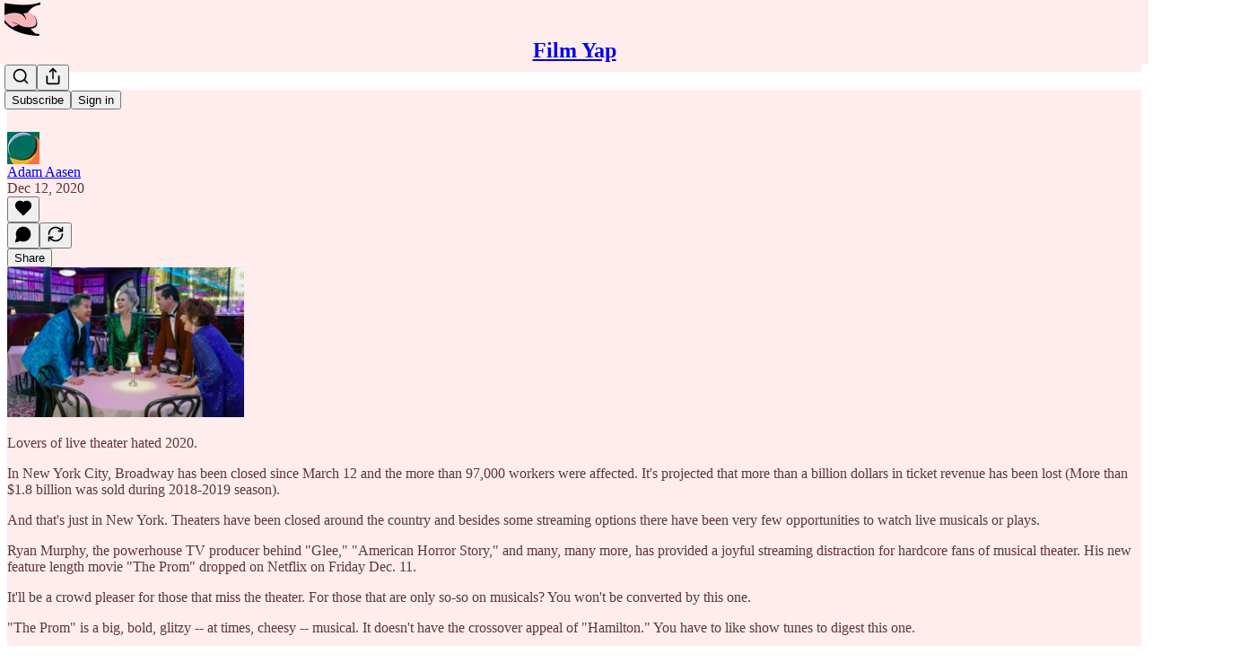

--- FILE ---
content_type: application/javascript
request_url: https://substackcdn.com/bundle/static/js/8230.477ea43f.js
body_size: 5118
content:
"use strict";(self.webpackChunksubstack=self.webpackChunksubstack||[]).push([["8230"],{15092:function(e,n,t){t.d(n,{A:()=>r});let r={avatar:"avatar-KIJVyG",avatarOther:"avatarOther-uvAI8g",avatarOtherIcon:"avatarOtherIcon-FpqVMX",link:"link-OtwxxI",column:"column-ADckUl",row:"row-rF9rT4",button:"button-teBUKU",textFace:"textFace-jeUWz6"}},86972:function(e,n,t){t.d(n,{A:()=>r});let r={referralsTierCard:"referralsTierCard-XI8dRc"}},12896:function(e,n,t){t.d(n,{A:()=>r});let r={personYouMayKnow:"personYouMayKnow-g7Alxo",personYouMayKnowFeed:"personYouMayKnowFeed-bb1Yh4",withSocialContext:"withSocialContext-bZjv3u",personYouMayKnowFeedButton:"personYouMayKnowFeedButton-JiQmpP",personYouMayKnowImage:"personYouMayKnowImage-peGMNI",personYouMayKnowMutuals:"personYouMayKnowMutuals-ZOuD6k",facepileLink:"facepileLink-N3nvHV",facepileFace:"facepileFace-_GchsT",shareProfile:"shareProfile-nfq3_a",fbConnect:"fbConnect-U6M5tm",avatarContainer:"avatarContainer-Bsasck",close:"close-kHICWg",badge:"badge-S8RI6g",badgeIcon:"badgeIcon-jk16vG"}},39333:function(e,n,t){t.d(n,{$:()=>h});var r=t(69277),a=t(10201),l=t(87677),o=t(18993),i=t(41873),c=t(6049);t(89490);var s=t(63136);t(39318);var d=t(49807),u=t(82776);function h(e){var n,t,r;let{communityPost:d,author:h,cta:Y,withAttribution:b,attributionText:y,hideReply:v,truncateBodyAt:w}=e,k=!d,I=null==d||null==(t=d.threadMediaUploads)||null==(n=t[0])?void 0:n.mediaUpload,C=null;return!k&&d.body&&(C=w?(0,u.truncateText)(d.body,w):d.body),(0,a.FD)(c.ZB,{gap:12,verticalAlign:"top",children:[(0,a.Y)(c.Kb,{src:null!=(r=null==h?void 0:h.photo_url)?r:"",size:40}),(0,a.FD)(c.jJ,{gap:4,style:{lineHeight:0},children:[b&&(0,a.Y)(o.mj,{isStatic:!0,text:y||"From ".concat((null==h?void 0:h.name)?(0,u.possessive)(h.name):"Substack user"," subscriber chat")}),k?(0,a.Y)(m,{}):["media"===d.type&&d.media_assets?d.media_assets.slice(0,1).map(e=>(0,a.Y)(f,{asset:e},e.url)):"link"===d.type&&(0,a.Y)(g,{communityPost:d}),I&&(0,a.Y)(i.b,{mediaUpload:I}),C&&(0,a.Y)(p,{children:(0,a.FD)("span",{children:[(0,a.Y)(s.EY,{as:"span",weight:"bold",children:h?h.name:"Substack writer"})," ",C]})})],!v&&(0,a.Y)(p,{children:(0,a.Y)(c.h2,{children:(0,a.FD)("tr",{children:[(0,a.Y)("td",{align:"left",children:(0,a.Y)(s.EY,{as:"span",color:"secondary",children:"Reply..."})}),(0,a.Y)("td",{align:"right",children:(0,a.Y)(l.A,{size:20,stroke:"var(--color-secondary}"})})]})})}),Y&&(0,a.Y)(c.KJ,{fullWidth:!0,href:Y.url,children:Y.text}),Y&&Y.blurb&&(0,a.Y)("div",{children:(0,a.Y)(s.EY,{color:"secondary",align:"center",size:14,lineHeight:20,children:Y.blurb})})]})]})}function p(e){return(0,a.Y)("div",(0,r._)({className:"bubble-ufWvfM"},e))}function m(){return(0,a.Y)("div",{className:"paywallBubble-VDFuNU bubble-ufWvfM",style:{backgroundImage:"url(".concat((0,d.dJ9)("/img/community/paywall-pixels-light.png"),")")},children:(0,a.Y)(s.EY.Meta,{children:"SUBSCRIBERS ONLY"})})}function f(e){var n;let{asset:t}=e;return(0,a.Y)("img",{className:"img-cbG6oW",width:400,src:(0,d.dJ9)(null!=(n=t.url)?n:"",800,{crop:"limit",height:800})})}function g(e){var n,t;let r,{communityPost:l}=e,{link_metadata:o,link_url:i}=l,u=null!=(t=null!=(n=null==o?void 0:o.url)?n:i)?t:"";try{let e=new URL(u);r="".concat(e.host).concat(e.pathname).concat(e.search).concat(e.hash)}catch(e){r=u}return(0,a.Y)(p,{children:(0,a.Y)(c.h2,{style:{width:"400px"},children:(0,a.FD)("tr",{children:[(0,a.FD)("td",{align:"left",style:{verticalAlign:"top"},children:[(null==o?void 0:o.title)&&(0,a.Y)(s.EY,{font:"serif",lineHeight:24,children:o.title}),(0,a.Y)(s.EY.Meta,{color:"secondary",children:r})]}),(0,a.Y)("td",{width:"16"}),(0,a.Y)("td",{align:"right",children:(null==o?void 0:o.image)&&(0,a.Y)("img",{className:"linkImg-_n19TI",src:(0,d.dJ9)(o.image,144,{height:144,smartCrop:!0})})})]})})})}},43327:function(e,n,t){t.d(n,{h:()=>g,v:()=>f});var r=t(10201),a=t(32485),l=t.n(a),o=t(12018),i=t(86938),c=t(74019),s=t(72880),d=t(6049),u=t(89490),h=t(76977),p=t(63136),m=t(20004);let f=e=>{var n,t,a;let{disableLinks:d,isEditingCaption:f,post:g,caption:Y,onEditCaption:b,onSaveCaption:y,onCancelCaption:v}=e,{publishedBylines:w,title:k,canonical_url:I,post_date:C,section_name:M,cover_image:_,cover_image_alt:x}=g;return(0,r.FD)(h.I1,{children:[M&&(0,r.Y)("a",{className:l()({[null!=(n=m.A.disableLink)?n:""]:d}),href:I,rel:"noopener",target:"_blank",children:(0,r.Y)(p.EY.Meta,{color:"pub-primary-text",paddingBottom:8,children:M})}),(0,r.Y)("a",{className:l()({[null!=(t=m.A.disableLink)?t:""]:d}),href:I,rel:"noopener",target:"_blank",children:(0,r.Y)(p.EY.H2,{color:"pub-primary-text",children:k})}),(0,r.Y)(c.W,{bylines:w,date:C,disableLinks:d}),_&&(0,r.Y)(u.az,{paddingTop:24,children:(0,r.Y)("a",{className:l()({[null!=(a=m.A.disableLink)?a:""]:d}),href:I,rel:"noopener",target:"_blank",children:(0,r.Y)(s.o,{alt:null!=x?x:k,className:m.A.fullWidth,imageProps:{height:Math.round(650),smartCrop:!0},maxWidth:1300,src:_})})}),(0,r.Y)(h.pT,{flex:"grow",paddingTop:16,children:f&&y&&v?(0,r.Y)(o.y,{initialCaption:Y,onCancel:v,onSave:y}):(0,r.Y)("p",{className:m.A.caption,dangerouslySetInnerHTML:{__html:Y},onClick:b||void 0})}),(0,r.Y)(i.w,{disableLinks:d,href:I,includeUfi:!1,post:g})]})},g=e=>{let{post:n,children:t}=e,{publishedBylines:a,title:l,canonical_url:o,post_date:h,section_name:f,cover_image:g,cover_image_alt:Y}=n;return(0,r.FD)(d.jJ,{children:[f&&(0,r.Y)("a",{href:o,children:(0,r.Y)(p.EY.Meta,{color:"pub-primary-text",paddingBottom:8,children:f})}),(0,r.Y)("a",{href:o,children:(0,r.Y)(p.EY.H2,{color:"pub-primary-text",children:l})}),(0,r.Y)(c._,{bylines:a,date:h}),g&&(0,r.Y)(u.az,{paddingTop:24,children:(0,r.Y)("a",{href:o,children:(0,r.Y)(s.o,{alt:null!=Y?Y:l,className:m.A.fullWidth,imageProps:{height:Math.round(650),smartCrop:!0},maxWidth:1300,src:g})})}),(0,r.Y)("a",{href:o,children:(0,r.Y)(u.az,{as:"p",children:t})}),(0,r.Y)(i.s,{href:o})]})}},61039:function(e,n,t){t.d(n,{A:()=>c});var r=t(69277),a=t(70408),l=t(32641),o=t(10201),i=t(97731);let c=e=>{var{size:n=24,stroke:t="var(--color-fg-primary)"}=e,c=(0,l._)(e,["size","stroke"]);return(0,o.Y)(i.A,(0,a._)((0,r._)({},c),{name:"LinkIcon",svgParams:{viewBox:"0 0 20 20"},width:n,height:n,fill:"none",stroke:t,strokeWidth:2,children:(0,o.Y)("path",{d:"M7.50008 14.1666H5.83341C4.72835 14.1666 3.66854 13.7276 2.88714 12.9462C2.10573 12.1648 1.66675 11.105 1.66675 9.99992C1.66675 8.89485 2.10573 7.83504 2.88714 7.05364C3.66854 6.27224 4.72835 5.83325 5.83341 5.83325H7.50008M12.5001 5.83325H14.1667C15.2718 5.83325 16.3316 6.27224 17.113 7.05364C17.8944 7.83504 18.3334 8.89485 18.3334 9.99992C18.3334 11.105 17.8944 12.1648 17.113 12.9462C16.3316 13.7276 15.2718 14.1666 14.1667 14.1666H12.5001M6.66675 9.99992H13.3334"})}))}},77441:function(e,n,t){t(10201),t(17402),t(15734),t(82519),t(84605),t(86500),t(35369),t(76977),t(88774),t(50874)},45611:function(e,n,t){t.d(n,{_:()=>a});var r=t(17402);function a(e){let n=(0,r.useRef)(e);return n.current=e,(0,r.useMemo)(()=>function(){for(var e=arguments.length,t=Array(e),r=0;r<e;r++)t[r]=arguments[r];return n.current(...t)},[])}},45947:function(e,n,t){t.d(n,{Q:()=>c,b:()=>i});var r=t(69277),a=t(70408),l=t(16291),o=t(70189);function i(e){let{includeViews:n=!1}=arguments.length>1&&void 0!==arguments[1]?arguments[1]:{},t=[];return"number"==typeof e.likes&&t.push({"@type":"InteractionCounter",interactionType:"https://schema.org/LikeAction",userInteractionCount:e.likes}),"number"==typeof e.reposts&&t.push({"@type":"InteractionCounter",interactionType:"https://schema.org/ShareAction",userInteractionCount:e.reposts}),"number"==typeof e.comments&&t.push({"@type":"InteractionCounter",interactionType:"https://schema.org/CommentAction",userInteractionCount:e.comments}),n&&"number"==typeof e.views&&t.push({"@type":"InteractionCounter",interactionType:"https://schema.org/ViewAction",userInteractionCount:e.views}),t}function c(e){var n;let{includeViews:t=!1,includeBody:c=!1,fallbackBaseUrl:s}=arguments.length>1&&void 0!==arguments[1]?arguments[1]:{},d="c-".concat(e.id),u=(0,o.M$)(d,{baseUrl:s}),h=(0,l.A)(e.date).format("YYYY-MM-DDTHH:mm:ssZ"),p=e.edited_at?(0,l.A)(e.edited_at).format("YYYY-MM-DDTHH:mm:ssZ"):void 0,m="number"==typeof e.reaction_count?e.reaction_count:0,f="number"==typeof e.children_count?e.children_count:0,g=i({likes:m,comments:f,reposts:"number"==typeof e.restacks?e.restacks:0},{includeViews:t}),Y=e.user&&e.user.name||e.name||"Unknown",b=e.user_id,y=null==(n=e.user)?void 0:n.handle;return(0,a._)((0,r._)((0,a._)((0,r._)({"@context":"https://schema.org","@type":"SocialMediaPosting",identifier:d,url:u,dateCreated:h},p?{dateModified:p}:{}),{author:(0,r._)({"@type":"Person",name:Y},y?{alternateName:y}:{},b?{identifier:String(b)}:{})}),c?{text:e.body}:{}),{interactionStatistic:g})}},66238:function(e,n,t){t.d(n,{C:()=>l});var r=t(9740),a=t(82776);function l(e,n){var t,l,o,i;let c,s,d=null==(t=e.name)?void 0:t.trim(),u=d;(0,a.endsWithPunctuation)(d)&&(u='"'.concat(d,'"'));let h=(0,r.MV)(e.contributors);return e.invite_only?(c=null,s=null):(c=(null==(o=e.rankingDetailFreeIncluded)?void 0:o.toLowerCase().includes("subscribers"))?e.rankingDetailFreeIncluded.toLowerCase():null,s=e.rankingDetailFreeIncluded||e.rankingDetail),(0,r.w4)(null!=(i=null!=n?n:null==(l=e.hero_text)?void 0:l.trim())?i:"",h,c,u,s)}},2183:function(e,n,t){t.d(n,{j:()=>u});var r=t(10201),a=t(61133),l=t(17402),o=t(10238),i=t(75313),c=t(74715),s=t(10996);function d(e){let{children:n}=e;return(0,r.Y)(s.e$,{children:(0,r.Y)(c.Z,{className:"panel-dQv8m7",shadow:"md",radius:"sm",sizing:"border-box",outline:"none",border:"detail",gap:2,zIndex:1,children:n})})}function u(e){let{trigger:n,children:t,onOpen:c,onClose:s,onFetch:u,disabled:h,side:p,align:m,loading:f}=e,[g,Y]=(0,l.useState)(!1),b=(0,l.useRef)(!1);(0,l.useEffect)(()=>{g&&!b.current&&u&&(b.current=!0,u())},[g,u]);let y={zIndex:o.iC,"--shift":"".concat(i.k,"px"),"--scale":"".concat(i.R)};return h||!t?(0,r.Y)(r.FK,{children:n}):(0,r.FD)(a.bL,{openDelay:i.A1,closeDelay:i.TJ,open:g,onOpenChange:e=>{Y(e),e?null==c||c():null==s||s()},children:[(0,r.Y)(a.l9,{asChild:!0,children:(0,r.Y)("span",{children:n})}),(0,r.Y)(a.ZL,{children:(0,r.Y)(a.UC,{side:p,align:m,sideOffset:i.k,collisionPadding:i.k,className:"content-uWImTJ",style:y,children:!f&&(0,r.Y)(d,{children:"function"==typeof t?t({close:()=>Y(!1)}):t})})})]})}},82286:function(e,n,t){t.d(n,{Xn:()=>o});var r=t(10201);t(32485),t(84605),t(35369),t(74715),t(97515);var a=t(76977);t(57820);var l=t(75303);function o(e){let{children:n,flex:t}=e;return(0,r.Y)(a.fI,{gap:8,alignItems:"center",flex:t,children:n})}t(63136),t(65259),(0,l.I4)({display:"flex",direction:"column",gap:16}),(0,l.I4)({display:"flex",direction:{desktop:"row",mobile:"column"},gap:12,alignItems:{desktop:"center",mobile:"stretch"},justifyContent:{desktop:"space-between",mobile:void 0}}),(0,l.I4)({display:"flex",direction:"column",minHeight:280}),(0,l.I4)({display:"flex",direction:"column",gap:32}),(0,l.I4)({display:"flex",direction:"row",gap:12,alignItems:"center",justifyContent:"space-between",wrap:"wrap"}),(0,l.I4)({display:"flex",wrap:"wrap",direction:"row",gap:12,alignItems:"center"})},93718:function(e,n,t){t.d(n,{I:()=>u});var r=t(10201),a=t(58050),l=t(46271),o=t(56804),i=t(35369),c=t(60281),s=t(49807),d=t(57324);function u(e){let{person:n,surface:t="suggestion"}=e,u=(0,l.Jd)(),{primary_publication:h}=n,p=(0,a.cC)(n,t),m=p.isFollowing?"Following":"Follow",f=p.isFollowing?"secondary-outline":"secondary";return(0,r.Y)(c.Wc,{user:n,publication:h,label:h?h.name:"",source:t,onClick:e=>(0,o.o)(e,(0,s.gYq)(n,{utm_source:d.VU.substack,utm_content:d.fL.resackerItem}),{state:{showBack:!0}}),cta:n.id===(null==u?void 0:u.id)?null:(0,r.Y)(i.$n,{priority:f,size:"sm",onClick:e=>{e.preventDefault(),p.toggle()},children:m})})}},51683:function(e,n,t){t.d(n,{lp:()=>l}),t(10201),t(45994),t(32485),t(17159),t(96790),t(78895),t(66443),t(89607),t(95282);var r=t(2675);t(78479),t(58292),t(24078),t(89490),t(16074),t(76977),t(63136),t(35276);var a=t(51819);function l(e){let{linkAttachment:n,imageAttachments:t,videoAttachments:l,quoteAttachments:o}=(0,a.B)(e);return!!n&&("comment"===n.type||"post"===n.type&&null!==(0,r.VA)({post:n.post,compact:!1,readOnly:!0}))||t.length>0||l.length>0||o.length>0}t(16291),t(39318),t(49807),t(11993),t(44307)},50874:function(e,n,t){t.d(n,{qD:()=>i});var r=t(69277),a=t(70408);t(39944);var l=t(69843),o=t.n(l);t(82776);let i=e=>{let{rows:n,maxWordsPerRow:t=60}=e;if(o()(n[0]))return[];let l=[],i=(0,a._)((0,r._)({},n[0]),{words:n[0].words.map(e=>(0,a._)((0,r._)({},e),{originalIndex:0}))});for(let e=1;e<n.length;e++){let o=n[e];if(!o)continue;let c=(0,a._)((0,r._)({},o),{words:o.words.map(n=>(0,a._)((0,r._)({},n),{originalIndex:e}))});i.speaker===c.speaker&&i.words.length+c.words.length<=t?i={start:i.start,end:c.end,text:"".concat(i.text," ").concat(c.text),words:i.words.concat(...c.words),speaker:i.speaker}:(l.push(i),i=c)}return l.push(i),l}},92967:function(e,n,t){t.d(n,{P6:()=>l,i:()=>o,kq:()=>a,lL:()=>r,wG:()=>i});let r=e=>{let n=Math.floor(e/60),t=Math.floor(e%60);return"".concat(n,":").concat(t.toString().padStart(2,"0"))};function a(e){let n=arguments.length>1&&void 0!==arguments[1]&&arguments[1];if(e<0)return"0:00";let t=Math.floor(e),r=Math.floor(t/60),a=t%60;if(n){let n=Math.round((e-t)*10);return"".concat(r,":").concat(String(a).padStart(2,"0"),".").concat(n)}return"".concat(r,":").concat(String(a).padStart(2,"0"))}let l=e=>/^[0-9.:]*$/.test(e),o=e=>/^(?:(?:[0-9]{1,3}):)?(?:[0-5][0-9]|[0-9]{1,2})(?:\.[0-9]{1,3})?$/.test(e),i=e=>{let[n="",t=""]=e.split("."),r=n.split(":").reverse().map(e=>parseInt(e)),a=r[0]||0,l=r[1]||0;return 3600*(r[2]||0)+60*l+a+parseInt(t.padEnd(3,"0"))/1e3}}}]);

--- FILE ---
content_type: application/javascript; charset=UTF-8
request_url: https://filmyap.substack.com/cdn-cgi/challenge-platform/scripts/jsd/main.js
body_size: 4688
content:
window._cf_chl_opt={xkKZ4:'g'};~function(f2,j,Y,C,Q,c,k,g){f2=B,function(e,O,fU,f1,M,l){for(fU={e:493,O:418,M:404,l:429,y:492,n:457,L:451,d:511,I:442,D:463,Z:499},f1=B,M=e();!![];)try{if(l=parseInt(f1(fU.e))/1*(-parseInt(f1(fU.O))/2)+parseInt(f1(fU.M))/3+parseInt(f1(fU.l))/4+-parseInt(f1(fU.y))/5*(-parseInt(f1(fU.n))/6)+parseInt(f1(fU.L))/7+-parseInt(f1(fU.d))/8*(parseInt(f1(fU.I))/9)+-parseInt(f1(fU.D))/10*(-parseInt(f1(fU.Z))/11),O===l)break;else M.push(M.shift())}catch(y){M.push(M.shift())}}(f,494006),j=this||self,Y=j[f2(517)],C=function(fZ,fD,fI,ft,fB,O,M,l){return fZ={e:509,O:434},fD={e:508,O:508,M:508,l:414,y:508,n:508,L:502,d:508,I:424,D:414},fI={e:477},ft={e:477,O:424,M:469,l:443,y:413,n:413,L:443,d:398,I:414,D:398,Z:414,X:398,m:414,K:508,R:443,o:414,i:414,W:398,b:508,A:414,a:414,N:502},fB=f2,O=String[fB(fZ.e)],M={'h':function(y,fn){return fn={e:490,O:424},y==null?'':M.g(y,6,function(n,fe){return fe=B,fe(fn.e)[fe(fn.O)](n)})},'g':function(y,L,I,fO,D,Z,X,K,R,o,i,W,A,N,J,P,z,f0){if(fO=fB,null==y)return'';for(Z={},X={},K='',R=2,o=3,i=2,W=[],A=0,N=0,J=0;J<y[fO(ft.e)];J+=1)if(P=y[fO(ft.O)](J),Object[fO(ft.M)][fO(ft.l)][fO(ft.y)](Z,P)||(Z[P]=o++,X[P]=!0),z=K+P,Object[fO(ft.M)][fO(ft.l)][fO(ft.n)](Z,z))K=z;else{if(Object[fO(ft.M)][fO(ft.L)][fO(ft.y)](X,K)){if(256>K[fO(ft.d)](0)){for(D=0;D<i;A<<=1,L-1==N?(N=0,W[fO(ft.I)](I(A)),A=0):N++,D++);for(f0=K[fO(ft.D)](0),D=0;8>D;A=1&f0|A<<1,L-1==N?(N=0,W[fO(ft.Z)](I(A)),A=0):N++,f0>>=1,D++);}else{for(f0=1,D=0;D<i;A=f0|A<<1.8,N==L-1?(N=0,W[fO(ft.I)](I(A)),A=0):N++,f0=0,D++);for(f0=K[fO(ft.X)](0),D=0;16>D;A=f0&1.47|A<<1.52,L-1==N?(N=0,W[fO(ft.m)](I(A)),A=0):N++,f0>>=1,D++);}R--,0==R&&(R=Math[fO(ft.K)](2,i),i++),delete X[K]}else for(f0=Z[K],D=0;D<i;A=A<<1.9|1&f0,L-1==N?(N=0,W[fO(ft.I)](I(A)),A=0):N++,f0>>=1,D++);K=(R--,R==0&&(R=Math[fO(ft.K)](2,i),i++),Z[z]=o++,String(P))}if(K!==''){if(Object[fO(ft.M)][fO(ft.R)][fO(ft.n)](X,K)){if(256>K[fO(ft.d)](0)){for(D=0;D<i;A<<=1,N==L-1?(N=0,W[fO(ft.Z)](I(A)),A=0):N++,D++);for(f0=K[fO(ft.X)](0),D=0;8>D;A=A<<1|f0&1.73,N==L-1?(N=0,W[fO(ft.o)](I(A)),A=0):N++,f0>>=1,D++);}else{for(f0=1,D=0;D<i;A=f0|A<<1.41,L-1==N?(N=0,W[fO(ft.i)](I(A)),A=0):N++,f0=0,D++);for(f0=K[fO(ft.W)](0),D=0;16>D;A=f0&1|A<<1,L-1==N?(N=0,W[fO(ft.i)](I(A)),A=0):N++,f0>>=1,D++);}R--,R==0&&(R=Math[fO(ft.b)](2,i),i++),delete X[K]}else for(f0=Z[K],D=0;D<i;A=A<<1.94|1.93&f0,N==L-1?(N=0,W[fO(ft.A)](I(A)),A=0):N++,f0>>=1,D++);R--,R==0&&i++}for(f0=2,D=0;D<i;A=A<<1|f0&1,N==L-1?(N=0,W[fO(ft.I)](I(A)),A=0):N++,f0>>=1,D++);for(;;)if(A<<=1,N==L-1){W[fO(ft.a)](I(A));break}else N++;return W[fO(ft.N)]('')},'j':function(y,fd,fM){return fd={e:398},fM=fB,y==null?'':''==y?null:M.i(y[fM(fI.e)],32768,function(n,fl){return fl=fM,y[fl(fd.e)](n)})},'i':function(y,L,I,fS,D,Z,X,K,R,o,i,W,A,N,J,P,f0,z){for(fS=fB,D=[],Z=4,X=4,K=3,R=[],W=I(0),A=L,N=1,o=0;3>o;D[o]=o,o+=1);for(J=0,P=Math[fS(fD.e)](2,2),i=1;P!=i;z=A&W,A>>=1,0==A&&(A=L,W=I(N++)),J|=(0<z?1:0)*i,i<<=1);switch(J){case 0:for(J=0,P=Math[fS(fD.O)](2,8),i=1;P!=i;z=A&W,A>>=1,A==0&&(A=L,W=I(N++)),J|=(0<z?1:0)*i,i<<=1);f0=O(J);break;case 1:for(J=0,P=Math[fS(fD.M)](2,16),i=1;i!=P;z=A&W,A>>=1,A==0&&(A=L,W=I(N++)),J|=(0<z?1:0)*i,i<<=1);f0=O(J);break;case 2:return''}for(o=D[3]=f0,R[fS(fD.l)](f0);;){if(N>y)return'';for(J=0,P=Math[fS(fD.y)](2,K),i=1;P!=i;z=A&W,A>>=1,A==0&&(A=L,W=I(N++)),J|=(0<z?1:0)*i,i<<=1);switch(f0=J){case 0:for(J=0,P=Math[fS(fD.n)](2,8),i=1;i!=P;z=W&A,A>>=1,A==0&&(A=L,W=I(N++)),J|=(0<z?1:0)*i,i<<=1);D[X++]=O(J),f0=X-1,Z--;break;case 1:for(J=0,P=Math[fS(fD.y)](2,16),i=1;P!=i;z=A&W,A>>=1,A==0&&(A=L,W=I(N++)),J|=i*(0<z?1:0),i<<=1);D[X++]=O(J),f0=X-1,Z--;break;case 2:return R[fS(fD.L)]('')}if(Z==0&&(Z=Math[fS(fD.d)](2,K),K++),D[f0])f0=D[f0];else if(X===f0)f0=o+o[fS(fD.I)](0);else return null;R[fS(fD.D)](f0),D[X++]=o+f0[fS(fD.I)](0),Z--,o=f0,Z==0&&(Z=Math[fS(fD.n)](2,K),K++)}}},l={},l[fB(fZ.O)]=M.h,l}(),Q={},Q[f2(401)]='o',Q[f2(399)]='s',Q[f2(411)]='u',Q[f2(498)]='z',Q[f2(500)]='n',Q[f2(491)]='I',Q[f2(507)]='b',c=Q,j[f2(456)]=function(O,M,y,L,fW,fi,fo,fp,D,Z,X,K,R,o){if(fW={e:409,O:448,M:516,l:405,y:440,n:459,L:449,d:419,I:477,D:431,Z:447},fi={e:505,O:477,M:484},fo={e:469,O:443,M:413,l:414},fp=f2,M===null||void 0===M)return L;for(D=V(M),O[fp(fW.e)][fp(fW.O)]&&(D=D[fp(fW.M)](O[fp(fW.e)][fp(fW.O)](M))),D=O[fp(fW.l)][fp(fW.y)]&&O[fp(fW.n)]?O[fp(fW.l)][fp(fW.y)](new O[(fp(fW.n))](D)):function(i,fG,W){for(fG=fp,i[fG(fi.e)](),W=0;W<i[fG(fi.O)];i[W+1]===i[W]?i[fG(fi.M)](W+1,1):W+=1);return i}(D),Z='nAsAaAb'.split('A'),Z=Z[fp(fW.L)][fp(fW.d)](Z),X=0;X<D[fp(fW.I)];K=D[X],R=U(O,M,K),Z(R)?(o=R==='s'&&!O[fp(fW.D)](M[K]),fp(fW.Z)===y+K?I(y+K,R):o||I(y+K,M[K])):I(y+K,R),X++);return L;function I(i,W,fx){fx=B,Object[fx(fo.e)][fx(fo.O)][fx(fo.M)](L,W)||(L[W]=[]),L[W][fx(fo.l)](i)}},k=f2(433)[f2(482)](';'),g=k[f2(449)][f2(419)](k),j[f2(501)]=function(O,M,fA,fv,l,y,n,L){for(fA={e:515,O:477,M:481,l:414,y:427},fv=f2,l=Object[fv(fA.e)](M),y=0;y<l[fv(fA.O)];y++)if(n=l[y],n==='f'&&(n='N'),O[n]){for(L=0;L<M[l[y]][fv(fA.O)];-1===O[n][fv(fA.M)](M[l[y]][L])&&(g(M[l[y]][L])||O[n][fv(fA.l)]('o.'+M[l[y]][L])),L++);}else O[n]=M[l[y]][fv(fA.y)](function(I){return'o.'+I})},E();function V(e,fR,fh,O){for(fR={e:516,O:515,M:452},fh=f2,O=[];null!==e;O=O[fh(fR.e)](Object[fh(fR.O)](e)),e=Object[fh(fR.M)](e));return O}function H(y,n,fy,ff,L,d,I,D,Z,X,m,K){if(fy={e:435,O:441,M:476,l:402,y:510,n:506,L:445,d:422,I:468,D:514,Z:464,X:403,m:436,K:513,R:421,o:485,i:478,W:467,b:423,A:415,a:518,N:450,J:406,P:425,z:453,f0:479,fn:434},ff=f2,!h(.01))return![];d=(L={},L[ff(fy.e)]=y,L[ff(fy.O)]=n,L);try{I=j[ff(fy.M)],D=ff(fy.l)+j[ff(fy.y)][ff(fy.n)]+ff(fy.L)+I.r+ff(fy.d),Z=new j[(ff(fy.I))](),Z[ff(fy.D)](ff(fy.Z),D),Z[ff(fy.X)]=2500,Z[ff(fy.m)]=function(){},X={},X[ff(fy.K)]=j[ff(fy.y)][ff(fy.R)],X[ff(fy.o)]=j[ff(fy.y)][ff(fy.i)],X[ff(fy.W)]=j[ff(fy.y)][ff(fy.b)],X[ff(fy.A)]=j[ff(fy.y)][ff(fy.a)],m=X,K={},K[ff(fy.N)]=d,K[ff(fy.J)]=m,K[ff(fy.P)]=ff(fy.z),Z[ff(fy.f0)](C[ff(fy.fn)](K))}catch(R){}}function T(fa,fH,l,y,n,L,d){fH=(fa={e:397,O:461,M:480,l:408,y:412,n:483,L:496,d:444,I:465,D:495,Z:420,X:472},f2);try{return l=Y[fH(fa.e)](fH(fa.O)),l[fH(fa.M)]=fH(fa.l),l[fH(fa.y)]='-1',Y[fH(fa.n)][fH(fa.L)](l),y=l[fH(fa.d)],n={},n=cJDYB1(y,y,'',n),n=cJDYB1(y,y[fH(fa.I)]||y[fH(fa.D)],'n.',n),n=cJDYB1(y,l[fH(fa.Z)],'d.',n),Y[fH(fa.n)][fH(fa.X)](l),L={},L.r=n,L.e=null,L}catch(I){return d={},d.r={},d.e=I,d}}function G(fg,f5,e,O,M){return fg={e:486,O:475},f5=f2,e=3600,O=x(),M=Math[f5(fg.e)](Date[f5(fg.O)]()/1e3),M-O>e?![]:!![]}function v(e,O,fE,fT,fq,fw,f6,M,l,y){fE={e:476,O:489,M:510,l:468,y:514,n:464,L:402,d:510,I:506,D:512,Z:426,X:403,m:436,K:497,R:438,o:458,i:430,W:430,b:479,A:434,a:439},fT={e:473},fq={e:470,O:410,M:503},fw={e:403},f6=f2,M=j[f6(fE.e)],console[f6(fE.O)](j[f6(fE.M)]),l=new j[(f6(fE.l))](),l[f6(fE.y)](f6(fE.n),f6(fE.L)+j[f6(fE.d)][f6(fE.I)]+f6(fE.D)+M.r),M[f6(fE.Z)]&&(l[f6(fE.X)]=5e3,l[f6(fE.m)]=function(f7){f7=f6,O(f7(fw.e))}),l[f6(fE.K)]=function(f8){f8=f6,l[f8(fq.e)]>=200&&l[f8(fq.e)]<300?O(f8(fq.O)):O(f8(fq.M)+l[f8(fq.e)])},l[f6(fE.R)]=function(f9){f9=f6,O(f9(fT.e))},y={'t':x(),'lhr':Y[f6(fE.o)]&&Y[f6(fE.o)][f6(fE.i)]?Y[f6(fE.o)][f6(fE.W)]:'','api':M[f6(fE.Z)]?!![]:![],'payload':e},l[f6(fE.b)](C[f6(fE.A)](JSON[f6(fE.a)](y)))}function s(e,O,fX,fj){return fX={e:460,O:469,M:432,l:413,y:481,n:400},fj=f2,O instanceof e[fj(fX.e)]&&0<e[fj(fX.e)][fj(fX.O)][fj(fX.M)][fj(fX.l)](O)[fj(fX.y)](fj(fX.n))}function U(e,O,M,fK,fY,l){fY=(fK={e:471,O:405,M:446,l:405,y:416},f2);try{return O[M][fY(fK.e)](function(){}),'p'}catch(y){}try{if(O[M]==null)return O[M]===void 0?'u':'x'}catch(n){return'i'}return e[fY(fK.O)][fY(fK.M)](O[M])?'a':O[M]===e[fY(fK.l)]?'E':O[M]===!0?'T':O[M]===!1?'F':(l=typeof O[M],fY(fK.y)==l?s(e,O[M])?'N':'f':c[l]||'?')}function F(M,l,fz,fs,y,n,L){if(fz={e:417,O:426,M:410,l:425,y:455,n:428,L:410,d:487,I:504,D:425,Z:455,X:428,m:441,K:494,R:487},fs=f2,y=fs(fz.e),!M[fs(fz.O)])return;l===fs(fz.M)?(n={},n[fs(fz.l)]=y,n[fs(fz.y)]=M.r,n[fs(fz.n)]=fs(fz.L),j[fs(fz.d)][fs(fz.I)](n,'*')):(L={},L[fs(fz.D)]=y,L[fs(fz.Z)]=M.r,L[fs(fz.X)]=fs(fz.m),L[fs(fz.K)]=l,j[fs(fz.R)][fs(fz.I)](L,'*'))}function f(B0){return B0='hasOwnProperty,contentWindow,/b/ov1/0.7577737854547221:1765210992:-NWrRhscg6DgLK5Dw_gAJ3RoTBWSjWW0eu2OyXrR6qM/,isArray,d.cookie,getOwnPropertyNames,includes,errorInfoObject,3608570giIvyW,getPrototypeOf,jsd,addEventListener,sid,cJDYB1,144546PvvMhe,location,Set,Function,iframe,loading,5984540NczUKG,POST,clientInformation,error on cf_chl_props,chlApiRumWidgetAgeMs,XMLHttpRequest,prototype,status,catch,removeChild,xhr-error,random,now,__CF$cv$params,length,gKwbC5,send,style,indexOf,split,body,splice,chlApiUrl,floor,parent,DOMContentLoaded,log,NWy7+qeBcrGDo84AdI3n-L6OUTptj9VFf1g0SwlMvJx5i$KaHmEYPbQCsRXkZz2uh,bigint,70uwTdWY,5570gFOuyx,detail,navigator,appendChild,onload,symbol,11jqWNEN,number,Qgcf5,join,http-code:,postMessage,sort,xkKZ4,boolean,pow,fromCharCode,_cf_chl_opt,8uPfSrI,/jsd/oneshot/5eaf848a0845/0.7577737854547221:1765210992:-NWrRhscg6DgLK5Dw_gAJ3RoTBWSjWW0eu2OyXrR6qM/,chlApiSitekey,open,keys,concat,document,gRjkt7,createElement,charCodeAt,string,[native code],object,/cdn-cgi/challenge-platform/h/,timeout,228921hZFRfv,Array,chctx,onreadystatechange,display: none,Object,success,undefined,tabIndex,call,push,chlApiClientVersion,function,cloudflare-invisible,334NTrKrK,bind,contentDocument,vKoX8,/invisible/jsd,hhzn3,charAt,source,api,map,event,2379432BEPHua,href,isNaN,toString,_cf_chl_opt;XQlKq9;mpuA2;BYBs3;bqzg9;gtpfA4;SZQFk7;rTYyd6;gTvhm6;ubgT9;JrBNE9;NgAVk0;YBjhw4;WvQh6;cJDYB1;Qgcf5;eHVD2;VJwN2,aTsMGTfiH,msg,ontimeout,readyState,onerror,stringify,from,error,6283863gKnLYk'.split(','),f=function(){return B0},f()}function h(e,fV,f3){return fV={e:474},f3=f2,Math[f3(fV.e)]()<e}function B(e,O,M){return M=f(),B=function(l,S,j){return l=l-397,j=M[l],j},B(e,O)}function x(fk,f4,e){return fk={e:476,O:486},f4=f2,e=j[f4(fk.e)],Math[f4(fk.O)](+atob(e.t))}function E(fP,fJ,fr,fC,e,O,M,l,y){if(fP={e:476,O:426,M:437,l:462,y:454,n:454,L:488,d:407},fJ={e:437,O:462,M:407},fr={e:466},fC=f2,e=j[fC(fP.e)],!e)return;if(!G())return;(O=![],M=e[fC(fP.O)]===!![],l=function(fQ,n){if(fQ=fC,!O){if(O=!![],!G())return;n=T(),v(n.r,function(L){F(e,L)}),n.e&&H(fQ(fr.e),n.e)}},Y[fC(fP.M)]!==fC(fP.l))?l():j[fC(fP.y)]?Y[fC(fP.n)](fC(fP.L),l):(y=Y[fC(fP.d)]||function(){},Y[fC(fP.d)]=function(fc){fc=fC,y(),Y[fc(fJ.e)]!==fc(fJ.O)&&(Y[fc(fJ.M)]=y,l())})}}()